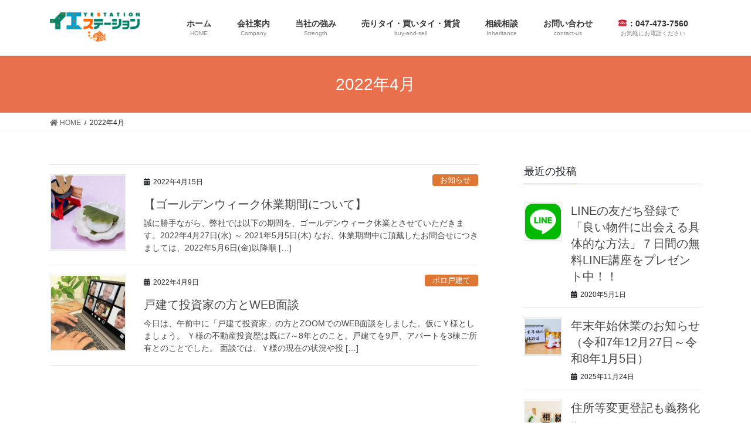

--- FILE ---
content_type: text/html; charset=UTF-8
request_url: https://alfort.biz/2022/04/
body_size: 14975
content:
<!DOCTYPE html>
<html dir="ltr" lang="ja"
	prefix="og: https://ogp.me/ns#" >
<head>
<meta charset="utf-8">
<meta http-equiv="X-UA-Compatible" content="IE=edge">
<meta name="viewport" content="width=device-width, initial-scale=1">

<title>4月, 2022 - イエステーション船橋店 ボロ戸建て投資</title>

		<!-- All in One SEO 4.4.1 - aioseo.com -->
		<meta name="robots" content="max-image-preview:large" />
		<link rel="canonical" href="https://alfort.biz/2022/04/" />
		<meta name="generator" content="All in One SEO (AIOSEO) 4.4.1" />
		<script type="application/ld+json" class="aioseo-schema">
			{"@context":"https:\/\/schema.org","@graph":[{"@type":"BreadcrumbList","@id":"https:\/\/alfort.biz\/2022\/04\/#breadcrumblist","itemListElement":[{"@type":"ListItem","@id":"https:\/\/alfort.biz\/#listItem","position":1,"item":{"@type":"WebPage","@id":"https:\/\/alfort.biz\/","name":"\u30db\u30fc\u30e0","description":"\u8239\u6a4b\u5e02 \u524d\u539f\u30fb\u6d25\u7530\u6cbc\u306e\u4e0d\u52d5\u7523\u58f2\u8cb7\u5c02\u9580\u5e97","url":"https:\/\/alfort.biz\/"},"nextItem":"https:\/\/alfort.biz\/2022\/#listItem"},{"@type":"ListItem","@id":"https:\/\/alfort.biz\/2022\/#listItem","position":2,"item":{"@type":"WebPage","@id":"https:\/\/alfort.biz\/2022\/","name":"2022","url":"https:\/\/alfort.biz\/2022\/"},"nextItem":"https:\/\/alfort.biz\/2022\/04\/#listItem","previousItem":"https:\/\/alfort.biz\/#listItem"},{"@type":"ListItem","@id":"https:\/\/alfort.biz\/2022\/04\/#listItem","position":3,"item":{"@type":"WebPage","@id":"https:\/\/alfort.biz\/2022\/04\/","name":"4\u6708, 2022","url":"https:\/\/alfort.biz\/2022\/04\/"},"previousItem":"https:\/\/alfort.biz\/2022\/#listItem"}]},{"@type":"CollectionPage","@id":"https:\/\/alfort.biz\/2022\/04\/#collectionpage","url":"https:\/\/alfort.biz\/2022\/04\/","name":"4\u6708, 2022 - \u30a4\u30a8\u30b9\u30c6\u30fc\u30b7\u30e7\u30f3\u8239\u6a4b\u5e97 \u30dc\u30ed\u6238\u5efa\u3066\u6295\u8cc7","inLanguage":"ja","isPartOf":{"@id":"https:\/\/alfort.biz\/#website"},"breadcrumb":{"@id":"https:\/\/alfort.biz\/2022\/04\/#breadcrumblist"}},{"@type":"Organization","@id":"https:\/\/alfort.biz\/#organization","name":"\u30a4\u30a8\u30b9\u30c6\u30fc\u30b7\u30e7\u30f3\u8239\u6a4b\u5e97\u3000\u30dc\u30ed\u6238\u5efa\u3066\u6295\u8cc7","url":"https:\/\/alfort.biz\/"},{"@type":"WebSite","@id":"https:\/\/alfort.biz\/#website","url":"https:\/\/alfort.biz\/","name":"\u30a4\u30a8\u30b9\u30c6\u30fc\u30b7\u30e7\u30f3\u8239\u6a4b\u5e97\u3000\u30dc\u30ed\u6238\u5efa\u3066\u6295\u8cc7","description":"\u8239\u6a4b\u5e02 \u524d\u539f\u30fb\u6d25\u7530\u6cbc\u306e\u4e0d\u52d5\u7523\u58f2\u8cb7\u5c02\u9580\u5e97","inLanguage":"ja","publisher":{"@id":"https:\/\/alfort.biz\/#organization"}}]}
		</script>
		<!-- All in One SEO -->

<link rel='dns-prefetch' href='//webfonts.sakura.ne.jp' />
<link rel='dns-prefetch' href='//stats.wp.com' />
<link rel='dns-prefetch' href='//c0.wp.com' />
<link rel='dns-prefetch' href='//i0.wp.com' />
<link rel="alternate" type="application/rss+xml" title="イエステーション船橋店　ボロ戸建て投資 &raquo; フィード" href="https://alfort.biz/feed/" />
<meta name="description" content="2022年4月 の記事 イエステーション船橋店　ボロ戸建て投資 船橋市 前原・津田沼の不動産売買専門店" />		<!-- This site uses the Google Analytics by MonsterInsights plugin v9.11.0 - Using Analytics tracking - https://www.monsterinsights.com/ -->
							<script src="//www.googletagmanager.com/gtag/js?id=G-B64RG8M5KZ"  data-cfasync="false" data-wpfc-render="false" type="text/javascript" async></script>
			<script data-cfasync="false" data-wpfc-render="false" type="text/javascript">
				var mi_version = '9.11.0';
				var mi_track_user = true;
				var mi_no_track_reason = '';
								var MonsterInsightsDefaultLocations = {"page_location":"https:\/\/alfort.biz\/2022\/04\/"};
								if ( typeof MonsterInsightsPrivacyGuardFilter === 'function' ) {
					var MonsterInsightsLocations = (typeof MonsterInsightsExcludeQuery === 'object') ? MonsterInsightsPrivacyGuardFilter( MonsterInsightsExcludeQuery ) : MonsterInsightsPrivacyGuardFilter( MonsterInsightsDefaultLocations );
				} else {
					var MonsterInsightsLocations = (typeof MonsterInsightsExcludeQuery === 'object') ? MonsterInsightsExcludeQuery : MonsterInsightsDefaultLocations;
				}

								var disableStrs = [
										'ga-disable-G-B64RG8M5KZ',
									];

				/* Function to detect opted out users */
				function __gtagTrackerIsOptedOut() {
					for (var index = 0; index < disableStrs.length; index++) {
						if (document.cookie.indexOf(disableStrs[index] + '=true') > -1) {
							return true;
						}
					}

					return false;
				}

				/* Disable tracking if the opt-out cookie exists. */
				if (__gtagTrackerIsOptedOut()) {
					for (var index = 0; index < disableStrs.length; index++) {
						window[disableStrs[index]] = true;
					}
				}

				/* Opt-out function */
				function __gtagTrackerOptout() {
					for (var index = 0; index < disableStrs.length; index++) {
						document.cookie = disableStrs[index] + '=true; expires=Thu, 31 Dec 2099 23:59:59 UTC; path=/';
						window[disableStrs[index]] = true;
					}
				}

				if ('undefined' === typeof gaOptout) {
					function gaOptout() {
						__gtagTrackerOptout();
					}
				}
								window.dataLayer = window.dataLayer || [];

				window.MonsterInsightsDualTracker = {
					helpers: {},
					trackers: {},
				};
				if (mi_track_user) {
					function __gtagDataLayer() {
						dataLayer.push(arguments);
					}

					function __gtagTracker(type, name, parameters) {
						if (!parameters) {
							parameters = {};
						}

						if (parameters.send_to) {
							__gtagDataLayer.apply(null, arguments);
							return;
						}

						if (type === 'event') {
														parameters.send_to = monsterinsights_frontend.v4_id;
							var hookName = name;
							if (typeof parameters['event_category'] !== 'undefined') {
								hookName = parameters['event_category'] + ':' + name;
							}

							if (typeof MonsterInsightsDualTracker.trackers[hookName] !== 'undefined') {
								MonsterInsightsDualTracker.trackers[hookName](parameters);
							} else {
								__gtagDataLayer('event', name, parameters);
							}
							
						} else {
							__gtagDataLayer.apply(null, arguments);
						}
					}

					__gtagTracker('js', new Date());
					__gtagTracker('set', {
						'developer_id.dZGIzZG': true,
											});
					if ( MonsterInsightsLocations.page_location ) {
						__gtagTracker('set', MonsterInsightsLocations);
					}
										__gtagTracker('config', 'G-B64RG8M5KZ', {"forceSSL":"true","link_attribution":"true"} );
										window.gtag = __gtagTracker;										(function () {
						/* https://developers.google.com/analytics/devguides/collection/analyticsjs/ */
						/* ga and __gaTracker compatibility shim. */
						var noopfn = function () {
							return null;
						};
						var newtracker = function () {
							return new Tracker();
						};
						var Tracker = function () {
							return null;
						};
						var p = Tracker.prototype;
						p.get = noopfn;
						p.set = noopfn;
						p.send = function () {
							var args = Array.prototype.slice.call(arguments);
							args.unshift('send');
							__gaTracker.apply(null, args);
						};
						var __gaTracker = function () {
							var len = arguments.length;
							if (len === 0) {
								return;
							}
							var f = arguments[len - 1];
							if (typeof f !== 'object' || f === null || typeof f.hitCallback !== 'function') {
								if ('send' === arguments[0]) {
									var hitConverted, hitObject = false, action;
									if ('event' === arguments[1]) {
										if ('undefined' !== typeof arguments[3]) {
											hitObject = {
												'eventAction': arguments[3],
												'eventCategory': arguments[2],
												'eventLabel': arguments[4],
												'value': arguments[5] ? arguments[5] : 1,
											}
										}
									}
									if ('pageview' === arguments[1]) {
										if ('undefined' !== typeof arguments[2]) {
											hitObject = {
												'eventAction': 'page_view',
												'page_path': arguments[2],
											}
										}
									}
									if (typeof arguments[2] === 'object') {
										hitObject = arguments[2];
									}
									if (typeof arguments[5] === 'object') {
										Object.assign(hitObject, arguments[5]);
									}
									if ('undefined' !== typeof arguments[1].hitType) {
										hitObject = arguments[1];
										if ('pageview' === hitObject.hitType) {
											hitObject.eventAction = 'page_view';
										}
									}
									if (hitObject) {
										action = 'timing' === arguments[1].hitType ? 'timing_complete' : hitObject.eventAction;
										hitConverted = mapArgs(hitObject);
										__gtagTracker('event', action, hitConverted);
									}
								}
								return;
							}

							function mapArgs(args) {
								var arg, hit = {};
								var gaMap = {
									'eventCategory': 'event_category',
									'eventAction': 'event_action',
									'eventLabel': 'event_label',
									'eventValue': 'event_value',
									'nonInteraction': 'non_interaction',
									'timingCategory': 'event_category',
									'timingVar': 'name',
									'timingValue': 'value',
									'timingLabel': 'event_label',
									'page': 'page_path',
									'location': 'page_location',
									'title': 'page_title',
									'referrer' : 'page_referrer',
								};
								for (arg in args) {
																		if (!(!args.hasOwnProperty(arg) || !gaMap.hasOwnProperty(arg))) {
										hit[gaMap[arg]] = args[arg];
									} else {
										hit[arg] = args[arg];
									}
								}
								return hit;
							}

							try {
								f.hitCallback();
							} catch (ex) {
							}
						};
						__gaTracker.create = newtracker;
						__gaTracker.getByName = newtracker;
						__gaTracker.getAll = function () {
							return [];
						};
						__gaTracker.remove = noopfn;
						__gaTracker.loaded = true;
						window['__gaTracker'] = __gaTracker;
					})();
									} else {
										console.log("");
					(function () {
						function __gtagTracker() {
							return null;
						}

						window['__gtagTracker'] = __gtagTracker;
						window['gtag'] = __gtagTracker;
					})();
									}
			</script>
							<!-- / Google Analytics by MonsterInsights -->
		<script type="text/javascript">
window._wpemojiSettings = {"baseUrl":"https:\/\/s.w.org\/images\/core\/emoji\/14.0.0\/72x72\/","ext":".png","svgUrl":"https:\/\/s.w.org\/images\/core\/emoji\/14.0.0\/svg\/","svgExt":".svg","source":{"concatemoji":"https:\/\/alfort.biz\/wp-includes\/js\/wp-emoji-release.min.js?ver=6.2.8"}};
/*! This file is auto-generated */
!function(e,a,t){var n,r,o,i=a.createElement("canvas"),p=i.getContext&&i.getContext("2d");function s(e,t){p.clearRect(0,0,i.width,i.height),p.fillText(e,0,0);e=i.toDataURL();return p.clearRect(0,0,i.width,i.height),p.fillText(t,0,0),e===i.toDataURL()}function c(e){var t=a.createElement("script");t.src=e,t.defer=t.type="text/javascript",a.getElementsByTagName("head")[0].appendChild(t)}for(o=Array("flag","emoji"),t.supports={everything:!0,everythingExceptFlag:!0},r=0;r<o.length;r++)t.supports[o[r]]=function(e){if(p&&p.fillText)switch(p.textBaseline="top",p.font="600 32px Arial",e){case"flag":return s("\ud83c\udff3\ufe0f\u200d\u26a7\ufe0f","\ud83c\udff3\ufe0f\u200b\u26a7\ufe0f")?!1:!s("\ud83c\uddfa\ud83c\uddf3","\ud83c\uddfa\u200b\ud83c\uddf3")&&!s("\ud83c\udff4\udb40\udc67\udb40\udc62\udb40\udc65\udb40\udc6e\udb40\udc67\udb40\udc7f","\ud83c\udff4\u200b\udb40\udc67\u200b\udb40\udc62\u200b\udb40\udc65\u200b\udb40\udc6e\u200b\udb40\udc67\u200b\udb40\udc7f");case"emoji":return!s("\ud83e\udef1\ud83c\udffb\u200d\ud83e\udef2\ud83c\udfff","\ud83e\udef1\ud83c\udffb\u200b\ud83e\udef2\ud83c\udfff")}return!1}(o[r]),t.supports.everything=t.supports.everything&&t.supports[o[r]],"flag"!==o[r]&&(t.supports.everythingExceptFlag=t.supports.everythingExceptFlag&&t.supports[o[r]]);t.supports.everythingExceptFlag=t.supports.everythingExceptFlag&&!t.supports.flag,t.DOMReady=!1,t.readyCallback=function(){t.DOMReady=!0},t.supports.everything||(n=function(){t.readyCallback()},a.addEventListener?(a.addEventListener("DOMContentLoaded",n,!1),e.addEventListener("load",n,!1)):(e.attachEvent("onload",n),a.attachEvent("onreadystatechange",function(){"complete"===a.readyState&&t.readyCallback()})),(e=t.source||{}).concatemoji?c(e.concatemoji):e.wpemoji&&e.twemoji&&(c(e.twemoji),c(e.wpemoji)))}(window,document,window._wpemojiSettings);
</script>
<style type="text/css">
img.wp-smiley,
img.emoji {
	display: inline !important;
	border: none !important;
	box-shadow: none !important;
	height: 1em !important;
	width: 1em !important;
	margin: 0 0.07em !important;
	vertical-align: -0.1em !important;
	background: none !important;
	padding: 0 !important;
}
</style>
	<link rel='stylesheet' id='vkExUnit_common_style-css' href='https://alfort.biz/wp-content/plugins/vk-all-in-one-expansion-unit/assets/css/vkExUnit_style.css?ver=9.90.2.0' type='text/css' media='all' />
<style id='vkExUnit_common_style-inline-css' type='text/css'>
:root {--ver_page_top_button_url:url(https://alfort.biz/wp-content/plugins/vk-all-in-one-expansion-unit/assets/images/to-top-btn-icon.svg);}@font-face {font-weight: normal;font-style: normal;font-family: "vk_sns";src: url("https://alfort.biz/wp-content/plugins/vk-all-in-one-expansion-unit/inc/sns/icons/fonts/vk_sns.eot?-bq20cj");src: url("https://alfort.biz/wp-content/plugins/vk-all-in-one-expansion-unit/inc/sns/icons/fonts/vk_sns.eot?#iefix-bq20cj") format("embedded-opentype"),url("https://alfort.biz/wp-content/plugins/vk-all-in-one-expansion-unit/inc/sns/icons/fonts/vk_sns.woff?-bq20cj") format("woff"),url("https://alfort.biz/wp-content/plugins/vk-all-in-one-expansion-unit/inc/sns/icons/fonts/vk_sns.ttf?-bq20cj") format("truetype"),url("https://alfort.biz/wp-content/plugins/vk-all-in-one-expansion-unit/inc/sns/icons/fonts/vk_sns.svg?-bq20cj#vk_sns") format("svg");}
</style>
<link rel='stylesheet' id='wp-block-library-css' href='https://c0.wp.com/c/6.2.8/wp-includes/css/dist/block-library/style.min.css' type='text/css' media='all' />
<style id='wp-block-library-inline-css' type='text/css'>
.has-text-align-justify{text-align:justify;}
</style>
<link rel='stylesheet' id='jetpack-videopress-video-block-view-css' href='https://alfort.biz/wp-content/plugins/jetpack/jetpack_vendor/automattic/jetpack-videopress/build/block-editor/blocks/video/view.css?minify=false&#038;ver=34ae973733627b74a14e' type='text/css' media='all' />
<link rel='stylesheet' id='mediaelement-css' href='https://c0.wp.com/c/6.2.8/wp-includes/js/mediaelement/mediaelementplayer-legacy.min.css' type='text/css' media='all' />
<link rel='stylesheet' id='wp-mediaelement-css' href='https://c0.wp.com/c/6.2.8/wp-includes/js/mediaelement/wp-mediaelement.min.css' type='text/css' media='all' />
<link rel='stylesheet' id='classic-theme-styles-css' href='https://c0.wp.com/c/6.2.8/wp-includes/css/classic-themes.min.css' type='text/css' media='all' />
<style id='global-styles-inline-css' type='text/css'>
body{--wp--preset--color--black: #000000;--wp--preset--color--cyan-bluish-gray: #abb8c3;--wp--preset--color--white: #ffffff;--wp--preset--color--pale-pink: #f78da7;--wp--preset--color--vivid-red: #cf2e2e;--wp--preset--color--luminous-vivid-orange: #ff6900;--wp--preset--color--luminous-vivid-amber: #fcb900;--wp--preset--color--light-green-cyan: #7bdcb5;--wp--preset--color--vivid-green-cyan: #00d084;--wp--preset--color--pale-cyan-blue: #8ed1fc;--wp--preset--color--vivid-cyan-blue: #0693e3;--wp--preset--color--vivid-purple: #9b51e0;--wp--preset--gradient--vivid-cyan-blue-to-vivid-purple: linear-gradient(135deg,rgba(6,147,227,1) 0%,rgb(155,81,224) 100%);--wp--preset--gradient--light-green-cyan-to-vivid-green-cyan: linear-gradient(135deg,rgb(122,220,180) 0%,rgb(0,208,130) 100%);--wp--preset--gradient--luminous-vivid-amber-to-luminous-vivid-orange: linear-gradient(135deg,rgba(252,185,0,1) 0%,rgba(255,105,0,1) 100%);--wp--preset--gradient--luminous-vivid-orange-to-vivid-red: linear-gradient(135deg,rgba(255,105,0,1) 0%,rgb(207,46,46) 100%);--wp--preset--gradient--very-light-gray-to-cyan-bluish-gray: linear-gradient(135deg,rgb(238,238,238) 0%,rgb(169,184,195) 100%);--wp--preset--gradient--cool-to-warm-spectrum: linear-gradient(135deg,rgb(74,234,220) 0%,rgb(151,120,209) 20%,rgb(207,42,186) 40%,rgb(238,44,130) 60%,rgb(251,105,98) 80%,rgb(254,248,76) 100%);--wp--preset--gradient--blush-light-purple: linear-gradient(135deg,rgb(255,206,236) 0%,rgb(152,150,240) 100%);--wp--preset--gradient--blush-bordeaux: linear-gradient(135deg,rgb(254,205,165) 0%,rgb(254,45,45) 50%,rgb(107,0,62) 100%);--wp--preset--gradient--luminous-dusk: linear-gradient(135deg,rgb(255,203,112) 0%,rgb(199,81,192) 50%,rgb(65,88,208) 100%);--wp--preset--gradient--pale-ocean: linear-gradient(135deg,rgb(255,245,203) 0%,rgb(182,227,212) 50%,rgb(51,167,181) 100%);--wp--preset--gradient--electric-grass: linear-gradient(135deg,rgb(202,248,128) 0%,rgb(113,206,126) 100%);--wp--preset--gradient--midnight: linear-gradient(135deg,rgb(2,3,129) 0%,rgb(40,116,252) 100%);--wp--preset--duotone--dark-grayscale: url('#wp-duotone-dark-grayscale');--wp--preset--duotone--grayscale: url('#wp-duotone-grayscale');--wp--preset--duotone--purple-yellow: url('#wp-duotone-purple-yellow');--wp--preset--duotone--blue-red: url('#wp-duotone-blue-red');--wp--preset--duotone--midnight: url('#wp-duotone-midnight');--wp--preset--duotone--magenta-yellow: url('#wp-duotone-magenta-yellow');--wp--preset--duotone--purple-green: url('#wp-duotone-purple-green');--wp--preset--duotone--blue-orange: url('#wp-duotone-blue-orange');--wp--preset--font-size--small: 13px;--wp--preset--font-size--medium: 20px;--wp--preset--font-size--large: 36px;--wp--preset--font-size--x-large: 42px;--wp--preset--spacing--20: 0.44rem;--wp--preset--spacing--30: 0.67rem;--wp--preset--spacing--40: 1rem;--wp--preset--spacing--50: 1.5rem;--wp--preset--spacing--60: 2.25rem;--wp--preset--spacing--70: 3.38rem;--wp--preset--spacing--80: 5.06rem;--wp--preset--shadow--natural: 6px 6px 9px rgba(0, 0, 0, 0.2);--wp--preset--shadow--deep: 12px 12px 50px rgba(0, 0, 0, 0.4);--wp--preset--shadow--sharp: 6px 6px 0px rgba(0, 0, 0, 0.2);--wp--preset--shadow--outlined: 6px 6px 0px -3px rgba(255, 255, 255, 1), 6px 6px rgba(0, 0, 0, 1);--wp--preset--shadow--crisp: 6px 6px 0px rgba(0, 0, 0, 1);}:where(.is-layout-flex){gap: 0.5em;}body .is-layout-flow > .alignleft{float: left;margin-inline-start: 0;margin-inline-end: 2em;}body .is-layout-flow > .alignright{float: right;margin-inline-start: 2em;margin-inline-end: 0;}body .is-layout-flow > .aligncenter{margin-left: auto !important;margin-right: auto !important;}body .is-layout-constrained > .alignleft{float: left;margin-inline-start: 0;margin-inline-end: 2em;}body .is-layout-constrained > .alignright{float: right;margin-inline-start: 2em;margin-inline-end: 0;}body .is-layout-constrained > .aligncenter{margin-left: auto !important;margin-right: auto !important;}body .is-layout-constrained > :where(:not(.alignleft):not(.alignright):not(.alignfull)){max-width: var(--wp--style--global--content-size);margin-left: auto !important;margin-right: auto !important;}body .is-layout-constrained > .alignwide{max-width: var(--wp--style--global--wide-size);}body .is-layout-flex{display: flex;}body .is-layout-flex{flex-wrap: wrap;align-items: center;}body .is-layout-flex > *{margin: 0;}:where(.wp-block-columns.is-layout-flex){gap: 2em;}.has-black-color{color: var(--wp--preset--color--black) !important;}.has-cyan-bluish-gray-color{color: var(--wp--preset--color--cyan-bluish-gray) !important;}.has-white-color{color: var(--wp--preset--color--white) !important;}.has-pale-pink-color{color: var(--wp--preset--color--pale-pink) !important;}.has-vivid-red-color{color: var(--wp--preset--color--vivid-red) !important;}.has-luminous-vivid-orange-color{color: var(--wp--preset--color--luminous-vivid-orange) !important;}.has-luminous-vivid-amber-color{color: var(--wp--preset--color--luminous-vivid-amber) !important;}.has-light-green-cyan-color{color: var(--wp--preset--color--light-green-cyan) !important;}.has-vivid-green-cyan-color{color: var(--wp--preset--color--vivid-green-cyan) !important;}.has-pale-cyan-blue-color{color: var(--wp--preset--color--pale-cyan-blue) !important;}.has-vivid-cyan-blue-color{color: var(--wp--preset--color--vivid-cyan-blue) !important;}.has-vivid-purple-color{color: var(--wp--preset--color--vivid-purple) !important;}.has-black-background-color{background-color: var(--wp--preset--color--black) !important;}.has-cyan-bluish-gray-background-color{background-color: var(--wp--preset--color--cyan-bluish-gray) !important;}.has-white-background-color{background-color: var(--wp--preset--color--white) !important;}.has-pale-pink-background-color{background-color: var(--wp--preset--color--pale-pink) !important;}.has-vivid-red-background-color{background-color: var(--wp--preset--color--vivid-red) !important;}.has-luminous-vivid-orange-background-color{background-color: var(--wp--preset--color--luminous-vivid-orange) !important;}.has-luminous-vivid-amber-background-color{background-color: var(--wp--preset--color--luminous-vivid-amber) !important;}.has-light-green-cyan-background-color{background-color: var(--wp--preset--color--light-green-cyan) !important;}.has-vivid-green-cyan-background-color{background-color: var(--wp--preset--color--vivid-green-cyan) !important;}.has-pale-cyan-blue-background-color{background-color: var(--wp--preset--color--pale-cyan-blue) !important;}.has-vivid-cyan-blue-background-color{background-color: var(--wp--preset--color--vivid-cyan-blue) !important;}.has-vivid-purple-background-color{background-color: var(--wp--preset--color--vivid-purple) !important;}.has-black-border-color{border-color: var(--wp--preset--color--black) !important;}.has-cyan-bluish-gray-border-color{border-color: var(--wp--preset--color--cyan-bluish-gray) !important;}.has-white-border-color{border-color: var(--wp--preset--color--white) !important;}.has-pale-pink-border-color{border-color: var(--wp--preset--color--pale-pink) !important;}.has-vivid-red-border-color{border-color: var(--wp--preset--color--vivid-red) !important;}.has-luminous-vivid-orange-border-color{border-color: var(--wp--preset--color--luminous-vivid-orange) !important;}.has-luminous-vivid-amber-border-color{border-color: var(--wp--preset--color--luminous-vivid-amber) !important;}.has-light-green-cyan-border-color{border-color: var(--wp--preset--color--light-green-cyan) !important;}.has-vivid-green-cyan-border-color{border-color: var(--wp--preset--color--vivid-green-cyan) !important;}.has-pale-cyan-blue-border-color{border-color: var(--wp--preset--color--pale-cyan-blue) !important;}.has-vivid-cyan-blue-border-color{border-color: var(--wp--preset--color--vivid-cyan-blue) !important;}.has-vivid-purple-border-color{border-color: var(--wp--preset--color--vivid-purple) !important;}.has-vivid-cyan-blue-to-vivid-purple-gradient-background{background: var(--wp--preset--gradient--vivid-cyan-blue-to-vivid-purple) !important;}.has-light-green-cyan-to-vivid-green-cyan-gradient-background{background: var(--wp--preset--gradient--light-green-cyan-to-vivid-green-cyan) !important;}.has-luminous-vivid-amber-to-luminous-vivid-orange-gradient-background{background: var(--wp--preset--gradient--luminous-vivid-amber-to-luminous-vivid-orange) !important;}.has-luminous-vivid-orange-to-vivid-red-gradient-background{background: var(--wp--preset--gradient--luminous-vivid-orange-to-vivid-red) !important;}.has-very-light-gray-to-cyan-bluish-gray-gradient-background{background: var(--wp--preset--gradient--very-light-gray-to-cyan-bluish-gray) !important;}.has-cool-to-warm-spectrum-gradient-background{background: var(--wp--preset--gradient--cool-to-warm-spectrum) !important;}.has-blush-light-purple-gradient-background{background: var(--wp--preset--gradient--blush-light-purple) !important;}.has-blush-bordeaux-gradient-background{background: var(--wp--preset--gradient--blush-bordeaux) !important;}.has-luminous-dusk-gradient-background{background: var(--wp--preset--gradient--luminous-dusk) !important;}.has-pale-ocean-gradient-background{background: var(--wp--preset--gradient--pale-ocean) !important;}.has-electric-grass-gradient-background{background: var(--wp--preset--gradient--electric-grass) !important;}.has-midnight-gradient-background{background: var(--wp--preset--gradient--midnight) !important;}.has-small-font-size{font-size: var(--wp--preset--font-size--small) !important;}.has-medium-font-size{font-size: var(--wp--preset--font-size--medium) !important;}.has-large-font-size{font-size: var(--wp--preset--font-size--large) !important;}.has-x-large-font-size{font-size: var(--wp--preset--font-size--x-large) !important;}
.wp-block-navigation a:where(:not(.wp-element-button)){color: inherit;}
:where(.wp-block-columns.is-layout-flex){gap: 2em;}
.wp-block-pullquote{font-size: 1.5em;line-height: 1.6;}
</style>
<link rel='stylesheet' id='contact-form-7-css' href='https://alfort.biz/wp-content/plugins/contact-form-7/includes/css/styles.css?ver=5.7.7' type='text/css' media='all' />
<link rel='stylesheet' id='veu-cta-css' href='https://alfort.biz/wp-content/plugins/vk-all-in-one-expansion-unit/inc/call-to-action/package/assets/css/style.css?ver=9.90.2.0' type='text/css' media='all' />
<link rel='stylesheet' id='bootstrap-4-style-css' href='https://alfort.biz/wp-content/themes/lightning/library/bootstrap-4/css/bootstrap.min.css?ver=4.3.1' type='text/css' media='all' />
<link rel='stylesheet' id='lightning-design-style-css' href='https://alfort.biz/wp-content/themes/lightning/design-skin/origin2/css/style.css?ver=9.4.1' type='text/css' media='all' />
<style id='lightning-design-style-inline-css' type='text/css'>
.tagcloud a:before { font-family: "Font Awesome 5 Free";content: "\f02b";font-weight: bold; }
.media .media-body .media-heading a:hover { color:#e8704c; }@media (min-width: 768px){.gMenu > li:before,.gMenu > li.menu-item-has-children::after { border-bottom-color:#e25d0f }.gMenu li li { background-color:#e25d0f }.gMenu li li a:hover { background-color:#e8704c; }} /* @media (min-width: 768px) */.page-header { background-color:#e8704c; }h2,.mainSection-title { border-top-color:#e8704c; }h3:after,.subSection-title:after { border-bottom-color:#e8704c; }ul.page-numbers li span.page-numbers.current { background-color:#e8704c; }.pager li > a { border-color:#e8704c;color:#e8704c;}.pager li > a:hover { background-color:#e8704c;color:#fff;}.siteFooter { border-top-color:#e8704c; }dt { border-left-color:#e8704c; }
</style>
<link rel='stylesheet' id='lightning-common-style-css' href='https://alfort.biz/wp-content/themes/lightning/assets/css/common.css?ver=9.4.1' type='text/css' media='all' />
<link rel='stylesheet' id='lightning-theme-style-css' href='https://alfort.biz/wp-content/themes/lightning/style.css?ver=9.4.1' type='text/css' media='all' />
<link rel='stylesheet' id='vk-font-awesome-css' href='https://alfort.biz/wp-content/themes/lightning/inc/font-awesome/package/versions/5/css/all.min.css?ver=5.11.2' type='text/css' media='all' />
<link rel='stylesheet' id='jetpack_css-css' href='https://c0.wp.com/p/jetpack/12.3.1/css/jetpack.css' type='text/css' media='all' />
<script type='text/javascript' src='https://c0.wp.com/c/6.2.8/wp-includes/js/jquery/jquery.min.js' id='jquery-core-js'></script>
<script type='text/javascript' id='jquery-core-js-after'>
;(function($,document,window){$(document).ready(function($){/* Add scroll recognition class */$(window).scroll(function () {var scroll = $(this).scrollTop();if ($(this).scrollTop() > 160) {$('body').addClass('header_scrolled');} else {$('body').removeClass('header_scrolled');}});});})(jQuery,document,window);
</script>
<script type='text/javascript' src='https://c0.wp.com/c/6.2.8/wp-includes/js/jquery/jquery-migrate.min.js' id='jquery-migrate-js'></script>
<script type='text/javascript' src='//webfonts.sakura.ne.jp/js/sakurav3.js?fadein=0&#038;ver=3.1.3' id='typesquare_std-js'></script>
<script type='text/javascript' src='https://alfort.biz/wp-content/plugins/google-analytics-for-wordpress/assets/js/frontend-gtag.min.js?ver=9.11.0' id='monsterinsights-frontend-script-js'></script>
<script data-cfasync="false" data-wpfc-render="false" type="text/javascript" id='monsterinsights-frontend-script-js-extra'>/* <![CDATA[ */
var monsterinsights_frontend = {"js_events_tracking":"true","download_extensions":"doc,pdf,ppt,zip,xls,docx,pptx,xlsx","inbound_paths":"[{\"path\":\"\\\/go\\\/\",\"label\":\"affiliate\"},{\"path\":\"\\\/recommend\\\/\",\"label\":\"affiliate\"}]","home_url":"https:\/\/alfort.biz","hash_tracking":"false","v4_id":"G-B64RG8M5KZ"};/* ]]> */
</script>
<link rel="https://api.w.org/" href="https://alfort.biz/wp-json/" /><link rel="EditURI" type="application/rsd+xml" title="RSD" href="https://alfort.biz/xmlrpc.php?rsd" />
<link rel="wlwmanifest" type="application/wlwmanifest+xml" href="https://alfort.biz/wp-includes/wlwmanifest.xml" />
<meta name="generator" content="WordPress 6.2.8" />
	<style>img#wpstats{display:none}</style>
		<style id="lightning-color-custom-for-plugins" type="text/css">/* ltg theme common */.color_key_bg,.color_key_bg_hover:hover{background-color: #e8704c;}.color_key_txt,.color_key_txt_hover:hover{color: #e8704c;}.color_key_border,.color_key_border_hover:hover{border-color: #e8704c;}.color_key_dark_bg,.color_key_dark_bg_hover:hover{background-color: #e25d0f;}.color_key_dark_txt,.color_key_dark_txt_hover:hover{color: #e25d0f;}.color_key_dark_border,.color_key_dark_border_hover:hover{border-color: #e25d0f;}</style><!-- [ VK All in One Expansion Unit OGP ] -->
<meta property="og:site_name" content="イエステーション船橋店　ボロ戸建て投資" />
<meta property="og:url" content="https://alfort.biz/2022/04/15/2022gw/" />
<meta property="og:title" content="2022年4月 | イエステーション船橋店　ボロ戸建て投資" />
<meta property="og:description" content="2022年4月 の記事 イエステーション船橋店　ボロ戸建て投資 船橋市 前原・津田沼の不動産売買専門店" />
<meta property="og:type" content="article" />
<!-- [ / VK All in One Expansion Unit OGP ] -->
<style id="lightning-common-style-custom" type="text/css">/* ltg common custom */ .bbp-submit-wrapper .button.submit,.woocommerce a.button.alt:hover,.woocommerce-product-search button:hover,.woocommerce button.button.alt { background-color:#e25d0f ; }.bbp-submit-wrapper .button.submit:hover,.woocommerce a.button.alt,.woocommerce-product-search button,.woocommerce button.button.alt:hover { background-color:#e8704c ; }.woocommerce ul.product_list_widget li a:hover img { border-color:#e8704c; }.veu_color_txt_key { color:#e25d0f ; }.veu_color_bg_key { background-color:#e25d0f ; }.veu_color_border_key { border-color:#e25d0f ; }.btn-default { border-color:#e8704c;color:#e8704c;}.btn-default:focus,.btn-default:hover { border-color:#e8704c;background-color: #e8704c; }.btn-primary { background-color:#e8704c;border-color:#e25d0f; }.btn-primary:focus,.btn-primary:hover { background-color:#e25d0f;border-color:#e8704c; }</style><!-- [ VK All in One Expansion Unit twitter card ] -->
<meta name="twitter:card" content="summary_large_image">
<meta name="twitter:description" content="2022年4月 の記事 イエステーション船橋店　ボロ戸建て投資 船橋市 前原・津田沼の不動産売買専門店">
<meta name="twitter:title" content="2022年4月 | イエステーション船橋店　ボロ戸建て投資">
<meta name="twitter:url" content="https://alfort.biz/2022/04/15/2022gw/">
	<meta name="twitter:domain" content="alfort.biz">
	<!-- [ / VK All in One Expansion Unit twitter card ] -->
	<link rel="icon" href="https://i0.wp.com/alfort.biz/wp-content/uploads/2020/05/cropped-5-1.jpg?fit=32%2C32&#038;ssl=1" sizes="32x32" />
<link rel="icon" href="https://i0.wp.com/alfort.biz/wp-content/uploads/2020/05/cropped-5-1.jpg?fit=192%2C192&#038;ssl=1" sizes="192x192" />
<link rel="apple-touch-icon" href="https://i0.wp.com/alfort.biz/wp-content/uploads/2020/05/cropped-5-1.jpg?fit=180%2C180&#038;ssl=1" />
<meta name="msapplication-TileImage" content="https://i0.wp.com/alfort.biz/wp-content/uploads/2020/05/cropped-5-1.jpg?fit=270%2C270&#038;ssl=1" />
		<style type="text/css" id="wp-custom-css">
			footer .copySection p:nth-child(2) {
    display:none !important;
}		</style>
		<style id="wpforms-css-vars-root">
				:root {
					--wpforms-field-border-radius: 3px;
--wpforms-field-border-style: solid;
--wpforms-field-border-size: 1px;
--wpforms-field-background-color: #ffffff;
--wpforms-field-border-color: rgba( 0, 0, 0, 0.25 );
--wpforms-field-border-color-spare: rgba( 0, 0, 0, 0.25 );
--wpforms-field-text-color: rgba( 0, 0, 0, 0.7 );
--wpforms-field-menu-color: #ffffff;
--wpforms-label-color: rgba( 0, 0, 0, 0.85 );
--wpforms-label-sublabel-color: rgba( 0, 0, 0, 0.55 );
--wpforms-label-error-color: #d63637;
--wpforms-button-border-radius: 3px;
--wpforms-button-border-style: none;
--wpforms-button-border-size: 1px;
--wpforms-button-background-color: #066aab;
--wpforms-button-border-color: #066aab;
--wpforms-button-text-color: #ffffff;
--wpforms-page-break-color: #066aab;
--wpforms-background-image: none;
--wpforms-background-position: center center;
--wpforms-background-repeat: no-repeat;
--wpforms-background-size: cover;
--wpforms-background-width: 100px;
--wpforms-background-height: 100px;
--wpforms-background-color: rgba( 0, 0, 0, 0 );
--wpforms-background-url: none;
--wpforms-container-padding: 0px;
--wpforms-container-border-style: none;
--wpforms-container-border-width: 1px;
--wpforms-container-border-color: #000000;
--wpforms-container-border-radius: 3px;
--wpforms-field-size-input-height: 43px;
--wpforms-field-size-input-spacing: 15px;
--wpforms-field-size-font-size: 16px;
--wpforms-field-size-line-height: 19px;
--wpforms-field-size-padding-h: 14px;
--wpforms-field-size-checkbox-size: 16px;
--wpforms-field-size-sublabel-spacing: 5px;
--wpforms-field-size-icon-size: 1;
--wpforms-label-size-font-size: 16px;
--wpforms-label-size-line-height: 19px;
--wpforms-label-size-sublabel-font-size: 14px;
--wpforms-label-size-sublabel-line-height: 17px;
--wpforms-button-size-font-size: 17px;
--wpforms-button-size-height: 41px;
--wpforms-button-size-padding-h: 15px;
--wpforms-button-size-margin-top: 10px;
--wpforms-container-shadow-size-box-shadow: none;

				}
			</style><!-- Google Tag Manager -->
<script>(function(w,d,s,l,i){w[l]=w[l]||[];w[l].push({'gtm.start':
new Date().getTime(),event:'gtm.js'});var f=d.getElementsByTagName(s)[0],
j=d.createElement(s),dl=l!='dataLayer'?'&l='+l:'';j.async=true;j.src=
'https://www.googletagmanager.com/gtm.js?id='+i+dl;f.parentNode.insertBefore(j,f);
})(window,document,'script','dataLayer','GTM-TWHPMMP');</script>
<!-- End Google Tag Manager -->
</head>
<body class="archive date post-type-post sidebar-fix bootstrap4 device-pc fa_v5_css">
<!-- Google Tag Manager (noscript) -->
<noscript><iframe src="https://www.googletagmanager.com/ns.html?id=GTM-TWHPMMP"
height="0" width="0" style="display:none;visibility:hidden"></iframe></noscript>
<!-- End Google Tag Manager (noscript) -->
<a class="skip-link screen-reader-text" href="#main">コンテンツへスキップ</a>
<a class="skip-link screen-reader-text" href="#main">ナビゲーションに移動</a>
<svg xmlns="http://www.w3.org/2000/svg" viewBox="0 0 0 0" width="0" height="0" focusable="false" role="none" style="visibility: hidden; position: absolute; left: -9999px; overflow: hidden;" ><defs><filter id="wp-duotone-dark-grayscale"><feColorMatrix color-interpolation-filters="sRGB" type="matrix" values=" .299 .587 .114 0 0 .299 .587 .114 0 0 .299 .587 .114 0 0 .299 .587 .114 0 0 " /><feComponentTransfer color-interpolation-filters="sRGB" ><feFuncR type="table" tableValues="0 0.49803921568627" /><feFuncG type="table" tableValues="0 0.49803921568627" /><feFuncB type="table" tableValues="0 0.49803921568627" /><feFuncA type="table" tableValues="1 1" /></feComponentTransfer><feComposite in2="SourceGraphic" operator="in" /></filter></defs></svg><svg xmlns="http://www.w3.org/2000/svg" viewBox="0 0 0 0" width="0" height="0" focusable="false" role="none" style="visibility: hidden; position: absolute; left: -9999px; overflow: hidden;" ><defs><filter id="wp-duotone-grayscale"><feColorMatrix color-interpolation-filters="sRGB" type="matrix" values=" .299 .587 .114 0 0 .299 .587 .114 0 0 .299 .587 .114 0 0 .299 .587 .114 0 0 " /><feComponentTransfer color-interpolation-filters="sRGB" ><feFuncR type="table" tableValues="0 1" /><feFuncG type="table" tableValues="0 1" /><feFuncB type="table" tableValues="0 1" /><feFuncA type="table" tableValues="1 1" /></feComponentTransfer><feComposite in2="SourceGraphic" operator="in" /></filter></defs></svg><svg xmlns="http://www.w3.org/2000/svg" viewBox="0 0 0 0" width="0" height="0" focusable="false" role="none" style="visibility: hidden; position: absolute; left: -9999px; overflow: hidden;" ><defs><filter id="wp-duotone-purple-yellow"><feColorMatrix color-interpolation-filters="sRGB" type="matrix" values=" .299 .587 .114 0 0 .299 .587 .114 0 0 .299 .587 .114 0 0 .299 .587 .114 0 0 " /><feComponentTransfer color-interpolation-filters="sRGB" ><feFuncR type="table" tableValues="0.54901960784314 0.98823529411765" /><feFuncG type="table" tableValues="0 1" /><feFuncB type="table" tableValues="0.71764705882353 0.25490196078431" /><feFuncA type="table" tableValues="1 1" /></feComponentTransfer><feComposite in2="SourceGraphic" operator="in" /></filter></defs></svg><svg xmlns="http://www.w3.org/2000/svg" viewBox="0 0 0 0" width="0" height="0" focusable="false" role="none" style="visibility: hidden; position: absolute; left: -9999px; overflow: hidden;" ><defs><filter id="wp-duotone-blue-red"><feColorMatrix color-interpolation-filters="sRGB" type="matrix" values=" .299 .587 .114 0 0 .299 .587 .114 0 0 .299 .587 .114 0 0 .299 .587 .114 0 0 " /><feComponentTransfer color-interpolation-filters="sRGB" ><feFuncR type="table" tableValues="0 1" /><feFuncG type="table" tableValues="0 0.27843137254902" /><feFuncB type="table" tableValues="0.5921568627451 0.27843137254902" /><feFuncA type="table" tableValues="1 1" /></feComponentTransfer><feComposite in2="SourceGraphic" operator="in" /></filter></defs></svg><svg xmlns="http://www.w3.org/2000/svg" viewBox="0 0 0 0" width="0" height="0" focusable="false" role="none" style="visibility: hidden; position: absolute; left: -9999px; overflow: hidden;" ><defs><filter id="wp-duotone-midnight"><feColorMatrix color-interpolation-filters="sRGB" type="matrix" values=" .299 .587 .114 0 0 .299 .587 .114 0 0 .299 .587 .114 0 0 .299 .587 .114 0 0 " /><feComponentTransfer color-interpolation-filters="sRGB" ><feFuncR type="table" tableValues="0 0" /><feFuncG type="table" tableValues="0 0.64705882352941" /><feFuncB type="table" tableValues="0 1" /><feFuncA type="table" tableValues="1 1" /></feComponentTransfer><feComposite in2="SourceGraphic" operator="in" /></filter></defs></svg><svg xmlns="http://www.w3.org/2000/svg" viewBox="0 0 0 0" width="0" height="0" focusable="false" role="none" style="visibility: hidden; position: absolute; left: -9999px; overflow: hidden;" ><defs><filter id="wp-duotone-magenta-yellow"><feColorMatrix color-interpolation-filters="sRGB" type="matrix" values=" .299 .587 .114 0 0 .299 .587 .114 0 0 .299 .587 .114 0 0 .299 .587 .114 0 0 " /><feComponentTransfer color-interpolation-filters="sRGB" ><feFuncR type="table" tableValues="0.78039215686275 1" /><feFuncG type="table" tableValues="0 0.94901960784314" /><feFuncB type="table" tableValues="0.35294117647059 0.47058823529412" /><feFuncA type="table" tableValues="1 1" /></feComponentTransfer><feComposite in2="SourceGraphic" operator="in" /></filter></defs></svg><svg xmlns="http://www.w3.org/2000/svg" viewBox="0 0 0 0" width="0" height="0" focusable="false" role="none" style="visibility: hidden; position: absolute; left: -9999px; overflow: hidden;" ><defs><filter id="wp-duotone-purple-green"><feColorMatrix color-interpolation-filters="sRGB" type="matrix" values=" .299 .587 .114 0 0 .299 .587 .114 0 0 .299 .587 .114 0 0 .299 .587 .114 0 0 " /><feComponentTransfer color-interpolation-filters="sRGB" ><feFuncR type="table" tableValues="0.65098039215686 0.40392156862745" /><feFuncG type="table" tableValues="0 1" /><feFuncB type="table" tableValues="0.44705882352941 0.4" /><feFuncA type="table" tableValues="1 1" /></feComponentTransfer><feComposite in2="SourceGraphic" operator="in" /></filter></defs></svg><svg xmlns="http://www.w3.org/2000/svg" viewBox="0 0 0 0" width="0" height="0" focusable="false" role="none" style="visibility: hidden; position: absolute; left: -9999px; overflow: hidden;" ><defs><filter id="wp-duotone-blue-orange"><feColorMatrix color-interpolation-filters="sRGB" type="matrix" values=" .299 .587 .114 0 0 .299 .587 .114 0 0 .299 .587 .114 0 0 .299 .587 .114 0 0 " /><feComponentTransfer color-interpolation-filters="sRGB" ><feFuncR type="table" tableValues="0.098039215686275 1" /><feFuncG type="table" tableValues="0 0.66274509803922" /><feFuncB type="table" tableValues="0.84705882352941 0.41960784313725" /><feFuncA type="table" tableValues="1 1" /></feComponentTransfer><feComposite in2="SourceGraphic" operator="in" /></filter></defs></svg><header class="siteHeader">
		<div class="container siteHeadContainer">
		<div class="navbar-header">
						<p class="navbar-brand siteHeader_logo">
			<a href="https://alfort.biz/">
				<span><img src="https://alfort.biz/wp-content/uploads/2020/04/ベーシック24Ｃ.jpg" alt="イエステーション船橋店　ボロ戸建て投資" /></span>
			</a>
			</p>
								</div>

		<div id="gMenu_outer" class="gMenu_outer"><nav class="menu-%e3%83%a1%e3%82%a4%e3%83%b3%e3%83%a1%e3%83%8b%e3%83%a5%e3%83%bc-container"><ul id="menu-%e3%83%a1%e3%82%a4%e3%83%b3%e3%83%a1%e3%83%8b%e3%83%a5%e3%83%bc" class="menu gMenu vk-menu-acc"><li id="menu-item-167" class="menu-item menu-item-type-custom menu-item-object-custom menu-item-home"><a href="https://alfort.biz/"><strong class="gMenu_name">ホーム</strong><span class="gMenu_description">HOME</span></a></li>
<li id="menu-item-164" class="menu-item menu-item-type-post_type menu-item-object-page menu-item-has-children"><a href="https://alfort.biz/company/"><strong class="gMenu_name">会社案内</strong><span class="gMenu_description">Company</span></a>
<ul class="sub-menu">
	<li id="menu-item-165" class="menu-item menu-item-type-post_type menu-item-object-page"><a href="https://alfort.biz/company/companyprofile/">会社概要</a></li>
	<li id="menu-item-166" class="menu-item menu-item-type-post_type menu-item-object-page"><a href="https://alfort.biz/company/access/">アクセス</a></li>
</ul>
</li>
<li id="menu-item-158" class="menu-item menu-item-type-post_type menu-item-object-page"><a href="https://alfort.biz/strength/"><strong class="gMenu_name">当社の強み</strong><span class="gMenu_description">Strength</span></a></li>
<li id="menu-item-161" class="menu-item menu-item-type-post_type menu-item-object-page menu-item-has-children"><a href="https://alfort.biz/uritaikaitai/"><strong class="gMenu_name">売りタイ・買いタイ・賃貸</strong><span class="gMenu_description">buy-and-sell</span></a>
<ul class="sub-menu">
	<li id="menu-item-162" class="menu-item menu-item-type-post_type menu-item-object-page"><a href="https://alfort.biz/uritaikaitai/sell/">売却相談</a></li>
	<li id="menu-item-163" class="menu-item menu-item-type-post_type menu-item-object-page"><a href="https://alfort.biz/uritaikaitai/buy/">購入相談</a></li>
	<li id="menu-item-232" class="menu-item menu-item-type-post_type menu-item-object-page"><a href="https://alfort.biz/uritaikaitai/rent/">賃貸管理</a></li>
</ul>
</li>
<li id="menu-item-160" class="menu-item menu-item-type-post_type menu-item-object-page menu-item-has-children"><a href="https://alfort.biz/inheritance/"><strong class="gMenu_name">相続相談</strong><span class="gMenu_description">Inheritance</span></a>
<ul class="sub-menu">
	<li id="menu-item-306" class="menu-item menu-item-type-post_type menu-item-object-page"><a href="https://alfort.biz/inheritance/before-inheritance/">相続前でお困りの方へ</a></li>
	<li id="menu-item-305" class="menu-item menu-item-type-post_type menu-item-object-page"><a href="https://alfort.biz/inheritance/after-inheritance/">相続後でお困りの方へ</a></li>
</ul>
</li>
<li id="menu-item-159" class="menu-item menu-item-type-post_type menu-item-object-page"><a href="https://alfort.biz/contact-us/"><strong class="gMenu_name">お問い合わせ</strong><span class="gMenu_description">contact-us</span></a></li>
<li id="menu-item-168" class="menu-item menu-item-type-custom menu-item-object-custom"><a href="tel:047-473-7560"><strong class="gMenu_name">☎：047-473-7560</strong><span class="gMenu_description">お気軽にお電話ください</span></a></li>
</ul></nav></div>	</div>
	</header>

<div class="section page-header"><div class="container"><div class="row"><div class="col-md-12">
<h1 class="page-header_pageTitle">
2022年4月</h1>
</div></div></div></div><!-- [ /.page-header ] -->
<!-- [ .breadSection ] -->
<div class="section breadSection">
<div class="container">
<div class="row">
<ol class="breadcrumb" itemtype="http://schema.org/BreadcrumbList"><li id="panHome" itemprop="itemListElement" itemscope itemtype="http://schema.org/ListItem"><a itemprop="item" href="https://alfort.biz/"><span itemprop="name"><i class="fa fa-home"></i> HOME</span></a></li><li><span>2022年4月</span></li></ol>
</div>
</div>
</div>
<!-- [ /.breadSection ] -->
<div class="section siteContent">
<div class="container">
<div class="row">
<div class="col mainSection mainSection-col-two baseSection" id="main" role="main">

	
<div class="postList">


	
		<article class="media">
<div id="post-925" class="post-925 post type-post status-publish format-standard has-post-thumbnail hentry category-new">
		<div class="media-left postList_thumbnail">
		<a href="https://alfort.biz/2022/04/15/2022gw/">
		<img width="150" height="150" src="https://i0.wp.com/alfort.biz/wp-content/uploads/2022/04/23668095_s.jpg?resize=150%2C150&amp;ssl=1" class="media-object wp-post-image" alt="" decoding="async" srcset="https://i0.wp.com/alfort.biz/wp-content/uploads/2022/04/23668095_s.jpg?resize=150%2C150&amp;ssl=1 150w, https://i0.wp.com/alfort.biz/wp-content/uploads/2022/04/23668095_s.jpg?zoom=2&amp;resize=150%2C150 300w, https://i0.wp.com/alfort.biz/wp-content/uploads/2022/04/23668095_s.jpg?zoom=3&amp;resize=150%2C150 450w" sizes="(max-width: 150px) 100vw, 150px" />		</a>
	</div>
		<div class="media-body">
		<div class="entry-meta">


<span class="published entry-meta_items">2022年4月15日</span>

<span class="entry-meta_items entry-meta_updated">/ 最終更新日時 : <span class="updated">2022年4月15日</span></span>


	
	<span class="vcard author entry-meta_items entry-meta_items_author"><span class="fn">alfort</span></span>



<span class="entry-meta_items entry-meta_items_term"><a href="https://alfort.biz/category/new/" class="btn btn-xs btn-primary entry-meta_items_term_button" style="background-color:#dd7733;border:none;">お知らせ</a></span>
</div>
		<h1 class="media-heading entry-title"><a href="https://alfort.biz/2022/04/15/2022gw/">【ゴールデンウィーク休業期間について】</a></h1>
		<a href="https://alfort.biz/2022/04/15/2022gw/" class="media-body_excerpt"><p>誠に勝手ながら、弊社では以下の期間を、ゴールデンウィーク休業とさせていただきます。2022年4月27日(水) ～ 2021年5月5日(木) なお、休業期間中に頂戴したお問合せにつきましては、2022年5月6日(金)以降順 [&hellip;]</p>
</a>
	</div>
</div>
</article>
<article class="media">
<div id="post-913" class="post-913 post type-post status-publish format-standard has-post-thumbnail hentry category-boro">
		<div class="media-left postList_thumbnail">
		<a href="https://alfort.biz/2022/04/09/webmendan/">
		<img width="150" height="150" src="https://i0.wp.com/alfort.biz/wp-content/uploads/2022/04/23501902_m.jpg?resize=150%2C150&amp;ssl=1" class="media-object wp-post-image" alt="" decoding="async" loading="lazy" srcset="https://i0.wp.com/alfort.biz/wp-content/uploads/2022/04/23501902_m.jpg?resize=150%2C150&amp;ssl=1 150w, https://i0.wp.com/alfort.biz/wp-content/uploads/2022/04/23501902_m.jpg?zoom=2&amp;resize=150%2C150 300w, https://i0.wp.com/alfort.biz/wp-content/uploads/2022/04/23501902_m.jpg?zoom=3&amp;resize=150%2C150 450w" sizes="(max-width: 150px) 100vw, 150px" />		</a>
	</div>
		<div class="media-body">
		<div class="entry-meta">


<span class="published entry-meta_items">2022年4月9日</span>

<span class="entry-meta_items entry-meta_updated">/ 最終更新日時 : <span class="updated">2022年4月9日</span></span>


	
	<span class="vcard author entry-meta_items entry-meta_items_author"><span class="fn">alfort</span></span>



<span class="entry-meta_items entry-meta_items_term"><a href="https://alfort.biz/category/boro/" class="btn btn-xs btn-primary entry-meta_items_term_button" style="background-color:#dd7733;border:none;">ボロ戸建て</a></span>
</div>
		<h1 class="media-heading entry-title"><a href="https://alfort.biz/2022/04/09/webmendan/">戸建て投資家の方とWEB面談</a></h1>
		<a href="https://alfort.biz/2022/04/09/webmendan/" class="media-body_excerpt"><p>今日は、午前中に「戸建て投資家」の方とZOOMでのWEB面談をしました。仮にＹ様としましょう。 Ｙ様の不動産投資歴は既に7～8年とのこと。戸建てを9戸、アパートを3棟ご所有とのことでした。 面談では、Ｙ様の現在の状況や投 [&hellip;]</p>
</a>
	</div>
</div>
</article>

	
	
	
</div><!-- [ /.postList ] -->

</div><!-- [ /.mainSection ] -->

	<div class="col subSection sideSection sideSection-col-two baseSection">
	

<aside class="widget">
<h1 class="subSection-title">最近の投稿</h1>

  <div class="media">

	
	  <div class="media-left postList_thumbnail">
		<a href="https://alfort.biz/2020/05/01/line/">
		<img width="150" height="150" src="https://i0.wp.com/alfort.biz/wp-content/uploads/2020/05/LINE_APP.png?resize=150%2C150&amp;ssl=1" class="attachment-thumbnail size-thumbnail wp-post-image" alt="" decoding="async" loading="lazy" srcset="https://i0.wp.com/alfort.biz/wp-content/uploads/2020/05/LINE_APP.png?w=1000&amp;ssl=1 1000w, https://i0.wp.com/alfort.biz/wp-content/uploads/2020/05/LINE_APP.png?resize=300%2C300&amp;ssl=1 300w, https://i0.wp.com/alfort.biz/wp-content/uploads/2020/05/LINE_APP.png?resize=150%2C150&amp;ssl=1 150w, https://i0.wp.com/alfort.biz/wp-content/uploads/2020/05/LINE_APP.png?resize=768%2C768&amp;ssl=1 768w" sizes="(max-width: 150px) 100vw, 150px" />		</a>
	  </div>

	
	<div class="media-body">
	  <h4 class="media-heading"><a href="https://alfort.biz/2020/05/01/line/">LINEの友だち登録で「良い物件に出会える具体的な方法」７日間の無料LINE講座をプレゼント中！！　</a></h4>
	  <div class="published entry-meta_items">2020年5月1日</div>
	</div>
  </div>


  <div class="media">

	
	  <div class="media-left postList_thumbnail">
		<a href="https://alfort.biz/2025/11/24/%e5%b9%b4%e6%9c%ab%e5%b9%b4%e5%a7%8b%e4%bc%91%e6%a5%ad%e3%81%ae%e3%81%8a%e7%9f%a5%e3%82%89%e3%81%9b%ef%bc%88%e4%bb%a4%e5%92%8c7%e5%b9%b412%e6%9c%8827%e6%97%a5%ef%bd%9e%e4%bb%a4%e5%92%8c8%e5%b9%b41/">
		<img width="150" height="150" src="https://i0.wp.com/alfort.biz/wp-content/uploads/2025/11/33885543_s.jpg?resize=150%2C150&amp;ssl=1" class="attachment-thumbnail size-thumbnail wp-post-image" alt="" decoding="async" loading="lazy" srcset="https://i0.wp.com/alfort.biz/wp-content/uploads/2025/11/33885543_s.jpg?resize=150%2C150&amp;ssl=1 150w, https://i0.wp.com/alfort.biz/wp-content/uploads/2025/11/33885543_s.jpg?zoom=2&amp;resize=150%2C150 300w, https://i0.wp.com/alfort.biz/wp-content/uploads/2025/11/33885543_s.jpg?zoom=3&amp;resize=150%2C150 450w" sizes="(max-width: 150px) 100vw, 150px" />		</a>
	  </div>

	
	<div class="media-body">
	  <h4 class="media-heading"><a href="https://alfort.biz/2025/11/24/%e5%b9%b4%e6%9c%ab%e5%b9%b4%e5%a7%8b%e4%bc%91%e6%a5%ad%e3%81%ae%e3%81%8a%e7%9f%a5%e3%82%89%e3%81%9b%ef%bc%88%e4%bb%a4%e5%92%8c7%e5%b9%b412%e6%9c%8827%e6%97%a5%ef%bd%9e%e4%bb%a4%e5%92%8c8%e5%b9%b41/">年末年始休業のお知らせ（令和7年12月27日～令和8年1月5日）</a></h4>
	  <div class="published entry-meta_items">2025年11月24日</div>
	</div>
  </div>


  <div class="media">

	
	  <div class="media-left postList_thumbnail">
		<a href="https://alfort.biz/2025/08/04/souzokutouki/">
		<img width="150" height="150" src="https://i0.wp.com/alfort.biz/wp-content/uploads/2025/08/32618145_s.jpg?resize=150%2C150&amp;ssl=1" class="attachment-thumbnail size-thumbnail wp-post-image" alt="" decoding="async" loading="lazy" srcset="https://i0.wp.com/alfort.biz/wp-content/uploads/2025/08/32618145_s.jpg?resize=150%2C150&amp;ssl=1 150w, https://i0.wp.com/alfort.biz/wp-content/uploads/2025/08/32618145_s.jpg?zoom=2&amp;resize=150%2C150 300w, https://i0.wp.com/alfort.biz/wp-content/uploads/2025/08/32618145_s.jpg?zoom=3&amp;resize=150%2C150 450w" sizes="(max-width: 150px) 100vw, 150px" />		</a>
	  </div>

	
	<div class="media-body">
	  <h4 class="media-heading"><a href="https://alfort.biz/2025/08/04/souzokutouki/">住所等変更登記も義務化</a></h4>
	  <div class="published entry-meta_items">2025年8月4日</div>
	</div>
  </div>


  <div class="media">

	
	  <div class="media-left postList_thumbnail">
		<a href="https://alfort.biz/2025/08/02/2025kaki/">
		<img width="150" height="150" src="https://i0.wp.com/alfort.biz/wp-content/uploads/2025/08/2033034_s.jpg?resize=150%2C150&amp;ssl=1" class="attachment-thumbnail size-thumbnail wp-post-image" alt="" decoding="async" loading="lazy" srcset="https://i0.wp.com/alfort.biz/wp-content/uploads/2025/08/2033034_s.jpg?resize=150%2C150&amp;ssl=1 150w, https://i0.wp.com/alfort.biz/wp-content/uploads/2025/08/2033034_s.jpg?zoom=2&amp;resize=150%2C150 300w, https://i0.wp.com/alfort.biz/wp-content/uploads/2025/08/2033034_s.jpg?zoom=3&amp;resize=150%2C150 450w" sizes="(max-width: 150px) 100vw, 150px" />		</a>
	  </div>

	
	<div class="media-body">
	  <h4 class="media-heading"><a href="https://alfort.biz/2025/08/02/2025kaki/">2025年【夏季休業について】</a></h4>
	  <div class="published entry-meta_items">2025年8月2日</div>
	</div>
  </div>


  <div class="media">

	
	  <div class="media-left postList_thumbnail">
		<a href="https://alfort.biz/2025/04/29/instagram/">
		<img width="150" height="150" src="https://i0.wp.com/alfort.biz/wp-content/uploads/2025/04/unnamed.jpg?resize=150%2C150&amp;ssl=1" class="attachment-thumbnail size-thumbnail wp-post-image" alt="" decoding="async" loading="lazy" srcset="https://i0.wp.com/alfort.biz/wp-content/uploads/2025/04/unnamed.jpg?w=225&amp;ssl=1 225w, https://i0.wp.com/alfort.biz/wp-content/uploads/2025/04/unnamed.jpg?resize=150%2C150&amp;ssl=1 150w" sizes="(max-width: 150px) 100vw, 150px" />		</a>
	  </div>

	
	<div class="media-body">
	  <h4 class="media-heading"><a href="https://alfort.biz/2025/04/29/instagram/">Instagramはじめました！</a></h4>
	  <div class="published entry-meta_items">2025年4月29日</div>
	</div>
  </div>


  <div class="media">

	
	  <div class="media-left postList_thumbnail">
		<a href="https://alfort.biz/2025/04/25/gw2025/">
		<img width="150" height="150" src="https://i0.wp.com/alfort.biz/wp-content/uploads/2023/04/13251_s.jpg?resize=150%2C150&amp;ssl=1" class="attachment-thumbnail size-thumbnail wp-post-image" alt="" decoding="async" loading="lazy" srcset="https://i0.wp.com/alfort.biz/wp-content/uploads/2023/04/13251_s.jpg?resize=150%2C150&amp;ssl=1 150w, https://i0.wp.com/alfort.biz/wp-content/uploads/2023/04/13251_s.jpg?zoom=2&amp;resize=150%2C150 300w, https://i0.wp.com/alfort.biz/wp-content/uploads/2023/04/13251_s.jpg?zoom=3&amp;resize=150%2C150 450w" sizes="(max-width: 150px) 100vw, 150px" />		</a>
	  </div>

	
	<div class="media-body">
	  <h4 class="media-heading"><a href="https://alfort.biz/2025/04/25/gw2025/">【ゴールデンウィーク休業期間について】</a></h4>
	  <div class="published entry-meta_items">2025年4月25日</div>
	</div>
  </div>


  <div class="media">

	
	  <div class="media-left postList_thumbnail">
		<a href="https://alfort.biz/2025/04/19/hikitori/">
		<img width="150" height="150" src="https://i0.wp.com/alfort.biz/wp-content/uploads/2025/04/26311817_s.jpg?resize=150%2C150&amp;ssl=1" class="attachment-thumbnail size-thumbnail wp-post-image" alt="" decoding="async" loading="lazy" srcset="https://i0.wp.com/alfort.biz/wp-content/uploads/2025/04/26311817_s.jpg?resize=150%2C150&amp;ssl=1 150w, https://i0.wp.com/alfort.biz/wp-content/uploads/2025/04/26311817_s.jpg?zoom=2&amp;resize=150%2C150 300w, https://i0.wp.com/alfort.biz/wp-content/uploads/2025/04/26311817_s.jpg?zoom=3&amp;resize=150%2C150 450w" sizes="(max-width: 150px) 100vw, 150px" />		</a>
	  </div>

	
	<div class="media-body">
	  <h4 class="media-heading"><a href="https://alfort.biz/2025/04/19/hikitori/">相続不動産　引き取りサービスの現状</a></h4>
	  <div class="published entry-meta_items">2025年4月19日</div>
	</div>
  </div>


  <div class="media">

	
	  <div class="media-left postList_thumbnail">
		<a href="https://alfort.biz/2025/01/27/rinkyu202502/">
		<img width="150" height="150" src="https://i0.wp.com/alfort.biz/wp-content/uploads/2023/05/53856342ed65d184659dbdf4a9b1bafa.jpg?resize=150%2C150&amp;ssl=1" class="attachment-thumbnail size-thumbnail wp-post-image" alt="" decoding="async" loading="lazy" srcset="https://i0.wp.com/alfort.biz/wp-content/uploads/2023/05/53856342ed65d184659dbdf4a9b1bafa.jpg?resize=150%2C150&amp;ssl=1 150w, https://i0.wp.com/alfort.biz/wp-content/uploads/2023/05/53856342ed65d184659dbdf4a9b1bafa.jpg?zoom=2&amp;resize=150%2C150 300w, https://i0.wp.com/alfort.biz/wp-content/uploads/2023/05/53856342ed65d184659dbdf4a9b1bafa.jpg?zoom=3&amp;resize=150%2C150 450w" sizes="(max-width: 150px) 100vw, 150px" />		</a>
	  </div>

	
	<div class="media-body">
	  <h4 class="media-heading"><a href="https://alfort.biz/2025/01/27/rinkyu202502/">2月4日（火）・2月7日（金）「臨時休業のお知らせ」</a></h4>
	  <div class="published entry-meta_items">2025年1月27日</div>
	</div>
  </div>


  <div class="media">

	
	  <div class="media-left postList_thumbnail">
		<a href="https://alfort.biz/2024/12/16/2025nenmatunensi/">
		<img width="150" height="150" src="https://i0.wp.com/alfort.biz/wp-content/uploads/2024/12/31358839_s.jpg?resize=150%2C150&amp;ssl=1" class="attachment-thumbnail size-thumbnail wp-post-image" alt="" decoding="async" loading="lazy" srcset="https://i0.wp.com/alfort.biz/wp-content/uploads/2024/12/31358839_s.jpg?resize=150%2C150&amp;ssl=1 150w, https://i0.wp.com/alfort.biz/wp-content/uploads/2024/12/31358839_s.jpg?zoom=2&amp;resize=150%2C150 300w, https://i0.wp.com/alfort.biz/wp-content/uploads/2024/12/31358839_s.jpg?zoom=3&amp;resize=150%2C150 450w" sizes="(max-width: 150px) 100vw, 150px" />		</a>
	  </div>

	
	<div class="media-body">
	  <h4 class="media-heading"><a href="https://alfort.biz/2024/12/16/2025nenmatunensi/">年末年始休業のお知らせ（令和6年12月25日～令和7年1月6日）</a></h4>
	  <div class="published entry-meta_items">2024年12月16日</div>
	</div>
  </div>


  <div class="media">

	
	  <div class="media-left postList_thumbnail">
		<a href="https://alfort.biz/2024/11/04/kazokusintaku/">
		<img width="150" height="150" src="https://i0.wp.com/alfort.biz/wp-content/uploads/2024/11/site-logo-1600_630.png?resize=150%2C150&amp;ssl=1" class="attachment-thumbnail size-thumbnail wp-post-image" alt="" decoding="async" loading="lazy" srcset="https://i0.wp.com/alfort.biz/wp-content/uploads/2024/11/site-logo-1600_630.png?resize=150%2C150&amp;ssl=1 150w, https://i0.wp.com/alfort.biz/wp-content/uploads/2024/11/site-logo-1600_630.png?zoom=2&amp;resize=150%2C150 300w" sizes="(max-width: 150px) 100vw, 150px" />		</a>
	  </div>

	
	<div class="media-body">
	  <h4 class="media-heading"><a href="https://alfort.biz/2024/11/04/kazokusintaku/">家族信託の相談窓口</a></h4>
	  <div class="published entry-meta_items">2024年11月4日</div>
	</div>
  </div>


  <div class="media">

	
	  <div class="media-left postList_thumbnail">
		<a href="https://alfort.biz/2024/10/01/kasaihoken-2/">
		<img width="150" height="150" src="https://i0.wp.com/alfort.biz/wp-content/uploads/2024/10/30359661_s.jpg?resize=150%2C150&amp;ssl=1" class="attachment-thumbnail size-thumbnail wp-post-image" alt="" decoding="async" loading="lazy" srcset="https://i0.wp.com/alfort.biz/wp-content/uploads/2024/10/30359661_s.jpg?resize=150%2C150&amp;ssl=1 150w, https://i0.wp.com/alfort.biz/wp-content/uploads/2024/10/30359661_s.jpg?zoom=2&amp;resize=150%2C150 300w, https://i0.wp.com/alfort.biz/wp-content/uploads/2024/10/30359661_s.jpg?zoom=3&amp;resize=150%2C150 450w" sizes="(max-width: 150px) 100vw, 150px" />		</a>
	  </div>

	
	<div class="media-body">
	  <h4 class="media-heading"><a href="https://alfort.biz/2024/10/01/kasaihoken-2/">火災保険また上がるってよ</a></h4>
	  <div class="published entry-meta_items">2024年10月1日</div>
	</div>
  </div>

</aside>

<aside class="widget widget_categories widget_link_list">
<nav class="localNav">
<h1 class="subSection-title">カテゴリー</h1>
<ul>
		<li class="cat-item cat-item-6"><a href="https://alfort.biz/category/useful/">お役立ち情報</a>
<ul class='children'>
	<li class="cat-item cat-item-12"><a href="https://alfort.biz/category/useful/event/">イベント情報</a>
</li>
	<li class="cat-item cat-item-13"><a href="https://alfort.biz/category/useful/local/">地元の紹介</a>
</li>
	<li class="cat-item cat-item-16"><a href="https://alfort.biz/category/useful/contrary/">業界の裏事情</a>
</li>
</ul>
</li>
	<li class="cat-item cat-item-2"><a href="https://alfort.biz/category/new/">お知らせ</a>
<ul class='children'>
	<li class="cat-item cat-item-3"><a href="https://alfort.biz/category/new/newitem/">新着物件</a>
</li>
</ul>
</li>
	<li class="cat-item cat-item-17"><a href="https://alfort.biz/category/staff-blog/">スタッフブログ</a>
</li>
	<li class="cat-item cat-item-21"><a href="https://alfort.biz/category/boro/">ボロ戸建て</a>
</li>
	<li class="cat-item cat-item-7"><a href="https://alfort.biz/category/buy-and-sell/">売りタイ・買いタイ</a>
<ul class='children'>
	<li class="cat-item cat-item-9"><a href="https://alfort.biz/category/buy-and-sell/sell/">売却相談</a>
</li>
	<li class="cat-item cat-item-10"><a href="https://alfort.biz/category/buy-and-sell/inheritance/">相続相談</a>
</li>
	<li class="cat-item cat-item-8"><a href="https://alfort.biz/category/buy-and-sell/buy/">購入相談</a>
</li>
</ul>
</li>
	<li class="cat-item cat-item-1"><a href="https://alfort.biz/category/information/">情報</a>
</li>
	<li class="cat-item cat-item-20"><a href="https://alfort.biz/category/for-rent/">賃貸管理</a>
</li>
</ul>
</nav>
</aside>

<aside class="widget widget_archive widget_link_list">
<nav class="localNav">
<h1 class="subSection-title">アーカイブ化</h1>
<ul>
		<li><a href='https://alfort.biz/2025/11/'>2025年11月</a></li>
	<li><a href='https://alfort.biz/2025/08/'>2025年8月</a></li>
	<li><a href='https://alfort.biz/2025/04/'>2025年4月</a></li>
	<li><a href='https://alfort.biz/2025/01/'>2025年1月</a></li>
	<li><a href='https://alfort.biz/2024/12/'>2024年12月</a></li>
	<li><a href='https://alfort.biz/2024/11/'>2024年11月</a></li>
	<li><a href='https://alfort.biz/2024/10/'>2024年10月</a></li>
	<li><a href='https://alfort.biz/2024/08/'>2024年8月</a></li>
	<li><a href='https://alfort.biz/2024/07/'>2024年7月</a></li>
	<li><a href='https://alfort.biz/2024/05/'>2024年5月</a></li>
	<li><a href='https://alfort.biz/2024/04/'>2024年4月</a></li>
	<li><a href='https://alfort.biz/2024/03/'>2024年3月</a></li>
	<li><a href='https://alfort.biz/2024/02/'>2024年2月</a></li>
	<li><a href='https://alfort.biz/2024/01/'>2024年1月</a></li>
	<li><a href='https://alfort.biz/2023/12/'>2023年12月</a></li>
	<li><a href='https://alfort.biz/2023/11/'>2023年11月</a></li>
	<li><a href='https://alfort.biz/2023/10/'>2023年10月</a></li>
	<li><a href='https://alfort.biz/2023/09/'>2023年9月</a></li>
	<li><a href='https://alfort.biz/2023/08/'>2023年8月</a></li>
	<li><a href='https://alfort.biz/2023/07/'>2023年7月</a></li>
	<li><a href='https://alfort.biz/2023/05/'>2023年5月</a></li>
	<li><a href='https://alfort.biz/2023/04/'>2023年4月</a></li>
	<li><a href='https://alfort.biz/2023/03/'>2023年3月</a></li>
	<li><a href='https://alfort.biz/2023/01/'>2023年1月</a></li>
	<li><a href='https://alfort.biz/2022/12/'>2022年12月</a></li>
	<li><a href='https://alfort.biz/2022/09/'>2022年9月</a></li>
	<li><a href='https://alfort.biz/2022/07/'>2022年7月</a></li>
	<li><a href='https://alfort.biz/2022/06/'>2022年6月</a></li>
	<li><a href='https://alfort.biz/2022/05/'>2022年5月</a></li>
	<li><a href='https://alfort.biz/2022/04/' aria-current="page">2022年4月</a></li>
	<li><a href='https://alfort.biz/2022/03/'>2022年3月</a></li>
	<li><a href='https://alfort.biz/2022/02/'>2022年2月</a></li>
	<li><a href='https://alfort.biz/2022/01/'>2022年1月</a></li>
	<li><a href='https://alfort.biz/2021/12/'>2021年12月</a></li>
	<li><a href='https://alfort.biz/2021/11/'>2021年11月</a></li>
	<li><a href='https://alfort.biz/2021/09/'>2021年9月</a></li>
	<li><a href='https://alfort.biz/2021/08/'>2021年8月</a></li>
	<li><a href='https://alfort.biz/2021/05/'>2021年5月</a></li>
	<li><a href='https://alfort.biz/2021/04/'>2021年4月</a></li>
	<li><a href='https://alfort.biz/2021/03/'>2021年3月</a></li>
	<li><a href='https://alfort.biz/2021/02/'>2021年2月</a></li>
	<li><a href='https://alfort.biz/2021/01/'>2021年1月</a></li>
	<li><a href='https://alfort.biz/2020/12/'>2020年12月</a></li>
	<li><a href='https://alfort.biz/2020/11/'>2020年11月</a></li>
	<li><a href='https://alfort.biz/2020/10/'>2020年10月</a></li>
	<li><a href='https://alfort.biz/2020/09/'>2020年9月</a></li>
	<li><a href='https://alfort.biz/2020/08/'>2020年8月</a></li>
	<li><a href='https://alfort.biz/2020/07/'>2020年7月</a></li>
	<li><a href='https://alfort.biz/2020/06/'>2020年6月</a></li>
	<li><a href='https://alfort.biz/2020/05/'>2020年5月</a></li>
	<li><a href='https://alfort.biz/2020/04/'>2020年4月</a></li>
</ul>
</nav>
</aside>

	</div><!-- [ /.subSection ] -->


</div><!-- [ /.row ] -->
</div><!-- [ /.container ] -->
</div><!-- [ /.siteContent ] -->


<footer class="section siteFooter">
	<div class="footerMenu">
	   <div class="container">
			<nav class="menu-%e3%83%95%e3%83%83%e3%82%bf%e3%83%bc%e3%83%a1%e3%83%8b%e3%83%a5%e3%83%bc-container"><ul id="menu-%e3%83%95%e3%83%83%e3%82%bf%e3%83%bc%e3%83%a1%e3%83%8b%e3%83%a5%e3%83%bc" class="menu nav"><li id="menu-item-171" class="menu-item menu-item-type-post_type menu-item-object-page menu-item-171"><a href="https://alfort.biz/sitemap-page/">サイトマップ</a></li>
</ul></nav>		</div>
	</div>
	<div class="container sectionBox">
		<div class="row ">
			<div class="col-md-4"><aside class="widget widget_wp_widget_vkexunit_profile" id="wp_widget_vkexunit_profile-2">
<div class="veu_profile">
<h1 class="widget-title subSection-title">アルフォート株式会社</h1><div class="profile" >
<div class="media_outer media_left" style=""><img class="profile_media" src="https://alfort.biz/wp-content/uploads/2020/04/rogo.jpg" alt="rogo" /></div><p class="profile_text">〒274-0824<br />
千葉県船橋市前原東4-18-6　Laclara津田沼前原1階<br />
TEL 047-473-7560<br />
FAX 047-473-2286<br />
受付時間 AM10:00～PM6:00<br />
毎週水曜日・木曜日定休</p>

</div>
<!-- / .site-profile -->
</div>
</aside></div><div class="col-md-4"></div><div class="col-md-4"></div>		</div>
	</div>

	
	<div class="container sectionBox copySection text-center">
			<p>Copyright &copy; イエステーション船橋店　ボロ戸建て投資 All Rights Reserved.</p><p>Powered by <a href="https://wordpress.org/">WordPress</a> with <a href="https://lightning.vektor-inc.co.jp" target="_blank" title="Free WordPress Theme Lightning"> Lightning Theme</a> &amp; <a href="https://ex-unit.nagoya" target="_blank">VK All in One Expansion Unit</a> by <a href="//www.vektor-inc.co.jp" target="_blank">Vektor,Inc.</a> technology.</p>	</div>
</footer>
<div class="vk-mobile-nav-menu-btn">MENU</div><div class="vk-mobile-nav" id="vk-mobile-nav"><nav class="global-nav"><ul id="menu-%e3%83%a1%e3%82%a4%e3%83%b3%e3%83%a1%e3%83%8b%e3%83%a5%e3%83%bc-1" class="vk-menu-acc  menu"><li id="menu-item-167" class="menu-item menu-item-type-custom menu-item-object-custom menu-item-home menu-item-167"><a href="https://alfort.biz/">ホーム</a></li>
<li id="menu-item-164" class="menu-item menu-item-type-post_type menu-item-object-page menu-item-has-children menu-item-164"><a href="https://alfort.biz/company/">会社案内</a>
<ul class="sub-menu">
	<li id="menu-item-165" class="menu-item menu-item-type-post_type menu-item-object-page menu-item-165"><a href="https://alfort.biz/company/companyprofile/">会社概要</a></li>
	<li id="menu-item-166" class="menu-item menu-item-type-post_type menu-item-object-page menu-item-166"><a href="https://alfort.biz/company/access/">アクセス</a></li>
</ul>
</li>
<li id="menu-item-158" class="menu-item menu-item-type-post_type menu-item-object-page menu-item-158"><a href="https://alfort.biz/strength/">当社の強み</a></li>
<li id="menu-item-161" class="menu-item menu-item-type-post_type menu-item-object-page menu-item-has-children menu-item-161"><a href="https://alfort.biz/uritaikaitai/">売りタイ・買いタイ・賃貸</a>
<ul class="sub-menu">
	<li id="menu-item-162" class="menu-item menu-item-type-post_type menu-item-object-page menu-item-162"><a href="https://alfort.biz/uritaikaitai/sell/">売却相談</a></li>
	<li id="menu-item-163" class="menu-item menu-item-type-post_type menu-item-object-page menu-item-163"><a href="https://alfort.biz/uritaikaitai/buy/">購入相談</a></li>
	<li id="menu-item-232" class="menu-item menu-item-type-post_type menu-item-object-page menu-item-232"><a href="https://alfort.biz/uritaikaitai/rent/">賃貸管理</a></li>
</ul>
</li>
<li id="menu-item-160" class="menu-item menu-item-type-post_type menu-item-object-page menu-item-has-children menu-item-160"><a href="https://alfort.biz/inheritance/">相続相談</a>
<ul class="sub-menu">
	<li id="menu-item-306" class="menu-item menu-item-type-post_type menu-item-object-page menu-item-306"><a href="https://alfort.biz/inheritance/before-inheritance/">相続前でお困りの方へ</a></li>
	<li id="menu-item-305" class="menu-item menu-item-type-post_type menu-item-object-page menu-item-305"><a href="https://alfort.biz/inheritance/after-inheritance/">相続後でお困りの方へ</a></li>
</ul>
</li>
<li id="menu-item-159" class="menu-item menu-item-type-post_type menu-item-object-page menu-item-159"><a href="https://alfort.biz/contact-us/">お問い合わせ</a></li>
<li id="menu-item-168" class="menu-item menu-item-type-custom menu-item-object-custom menu-item-168"><a href="tel:047-473-7560">☎：047-473-7560</a></li>
</ul></nav></div><script type='text/javascript' src='https://alfort.biz/wp-content/plugins/jetpack/jetpack_vendor/automattic/jetpack-image-cdn/dist/image-cdn.js?minify=false&#038;ver=132249e245926ae3e188' id='jetpack-photon-js'></script>
<script type='text/javascript' src='https://alfort.biz/wp-content/plugins/contact-form-7/includes/swv/js/index.js?ver=5.7.7' id='swv-js'></script>
<script type='text/javascript' id='contact-form-7-js-extra'>
/* <![CDATA[ */
var wpcf7 = {"api":{"root":"https:\/\/alfort.biz\/wp-json\/","namespace":"contact-form-7\/v1"}};
/* ]]> */
</script>
<script type='text/javascript' src='https://alfort.biz/wp-content/plugins/contact-form-7/includes/js/index.js?ver=5.7.7' id='contact-form-7-js'></script>
<script type='text/javascript' src='https://c0.wp.com/c/6.2.8/wp-includes/js/clipboard.min.js' id='clipboard-js'></script>
<script type='text/javascript' src='https://alfort.biz/wp-content/plugins/vk-all-in-one-expansion-unit/inc/sns/assets/js/copy-button.js' id='copy-button-js'></script>
<script type='text/javascript' src='https://alfort.biz/wp-content/plugins/vk-all-in-one-expansion-unit/inc/smooth-scroll/js/smooth-scroll.min.js?ver=9.90.2.0' id='smooth-scroll-js-js'></script>
<script type='text/javascript' id='vkExUnit_master-js-js-extra'>
/* <![CDATA[ */
var vkExOpt = {"ajax_url":"https:\/\/alfort.biz\/wp-admin\/admin-ajax.php","hatena_entry":"https:\/\/alfort.biz\/wp-json\/vk_ex_unit\/v1\/hatena_entry\/","facebook_entry":"https:\/\/alfort.biz\/wp-json\/vk_ex_unit\/v1\/facebook_entry\/","facebook_count_enable":"","entry_count":"1","entry_from_post":""};
/* ]]> */
</script>
<script type='text/javascript' src='https://alfort.biz/wp-content/plugins/vk-all-in-one-expansion-unit/assets/js/all.min.js?ver=9.90.2.0' id='vkExUnit_master-js-js'></script>
<script type='text/javascript' src='https://alfort.biz/wp-content/themes/lightning/assets/js/lightning.min.js?ver=9.4.1' id='lightning-js-js'></script>
<script type='text/javascript' src='https://alfort.biz/wp-content/themes/lightning/library/bootstrap-4/js/bootstrap.min.js?ver=4.3.1' id='bootstrap-4-js-js'></script>
<script defer type='text/javascript' src='https://stats.wp.com/e-202501.js' id='jetpack-stats-js'></script>
<script type='text/javascript' id='jetpack-stats-js-after'>
_stq = window._stq || [];
_stq.push([ "view", {v:'ext',blog:'176187253',post:'0',tz:'9',srv:'alfort.biz',j:'1:12.3.1'} ]);
_stq.push([ "clickTrackerInit", "176187253", "0" ]);
</script>
</body>
</html>


--- FILE ---
content_type: text/plain
request_url: https://www.google-analytics.com/j/collect?v=1&_v=j102&a=352229777&t=pageview&_s=1&dl=https%3A%2F%2Falfort.biz%2F2022%2F04%2F&ul=en-us%40posix&dt=4%E6%9C%88%2C%202022%20-%20%E3%82%A4%E3%82%A8%E3%82%B9%E3%83%86%E3%83%BC%E3%82%B7%E3%83%A7%E3%83%B3%E8%88%B9%E6%A9%8B%E5%BA%97%20%E3%83%9C%E3%83%AD%E6%88%B8%E5%BB%BA%E3%81%A6%E6%8A%95%E8%B3%87&sr=1280x720&vp=1280x720&_u=YADAAEABAAAAACAAI~&jid=1216372193&gjid=1674489727&cid=94078024.1767040999&tid=UA-167360051-1&_gid=748882351.1767041003&_r=1&_slc=1&gtm=45He5ca1n81TWHPMMPza200&gcd=13l3l3l3l1l1&dma=0&tag_exp=103116026~103200004~104527906~104528500~104684208~104684211~105391253~115583767~115938466~115938468~116184927~116184929~116251938~116251940~116744867&z=692497652
body_size: -560
content:
2,cG-RJPR9ZX2T1